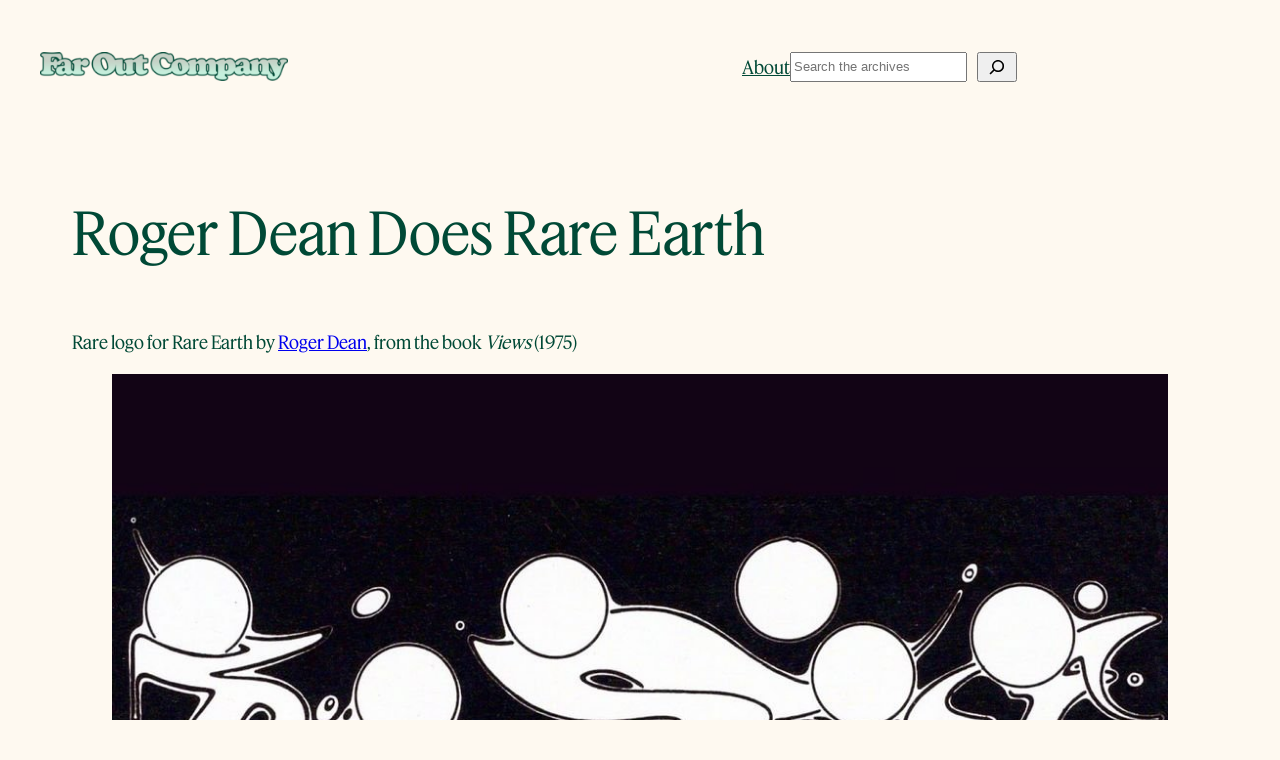

--- FILE ---
content_type: text/css
request_url: https://faroutcompany.com/wp-content/uploads/useanyfont/uaf.css?ver=1764308372
body_size: -11
content:
				@font-face {
					font-family: 'feature-deck';
					src: url('/wp-content/uploads/useanyfont/8412Feature-Deck.woff2') format('woff2'),
						url('/wp-content/uploads/useanyfont/8412Feature-Deck.woff') format('woff');
					  font-display: auto;
				}

				.feature-deck{font-family: 'feature-deck' !important;}

						h1, h2, h3, h4, h5, h6, .entry-title, body, p, blockquote, li, a, strong, b, em{
					font-family: 'feature-deck' !important;
				}
		